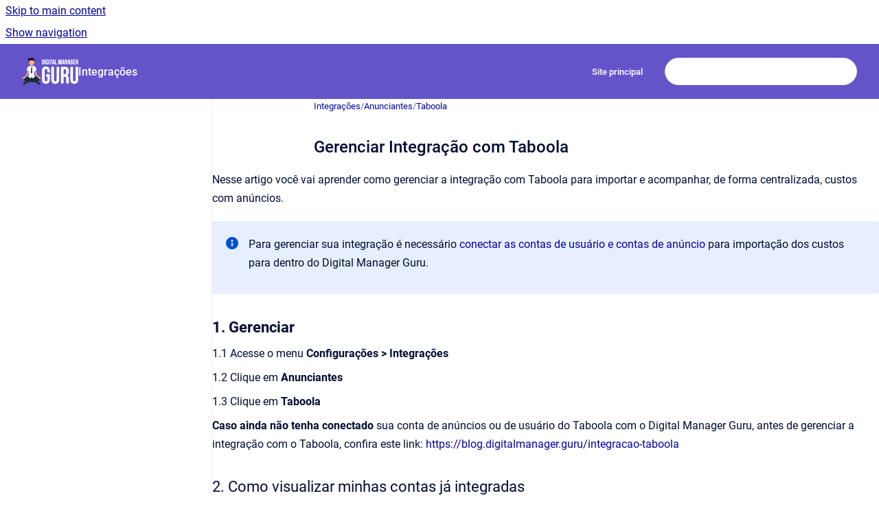

--- FILE ---
content_type: text/html
request_url: https://docs.digitalmanager.guru/integracoes/gerenciar-a-integracao-com-taboola
body_size: 7621
content:
<!doctype html>
            
        
    
        
<html class="no-js" lang="pt" data-vp-page-id="510951914" data-vp-page-template="article">
    
    
    
<head>
    <!--CDP_HEAD_START-->
        <!--CDP_HEAD_END-->
    <meta charset="utf-8">
    <meta http-equiv="x-ua-compatible" content="ie=edge">
    <meta name="viewport" content="width=device-width, initial-scale=1">
    <meta name="repository-base-url" content="../integracoes">
                <meta name="source-last-modified" content="2025-05-30T23:35Z">
    
    <meta name="Help Center Version"
          content="1.4">
    
        
    <link rel="icon" href="https://docs.digitalmanager.guru/__assets-d0968c95-bdb4-4ce1-9950-fd8dd21b82bf/image/fav-icon-guru.svg">
    <link rel="apple-touch-icon" href="https://docs.digitalmanager.guru/__assets-d0968c95-bdb4-4ce1-9950-fd8dd21b82bf/image/fav-icon-guru.svg">

            <link rel="canonical" href="https://docs.digitalmanager.guru/integracoes/gerenciar-a-integracao-com-taboola">
                                            <link rel="alternate" hreflang="pt" href="https://docs.digitalmanager.guru/integracoes/gerenciar-a-integracao-com-taboola">

                                    <link rel="alternate" hreflang="x-default" href="https://docs.digitalmanager.guru/integracoes/gerenciar-a-integracao-com-taboola">
                                        
    


<!-- HelpCenter config -->


                                                                                                                                                                                                                                                                                                                                                                                                                                                                                                                                                                                                                                                                                                                                                                                                                                                                                                                                                                                                                                                                                                                                                                                                                                                                                                                                                                                                                                                                                                                                                                                                                                                                                                                                                                                                                                                                                                                                                                                                                                                                                                                                                                                                                                                                                                                                                                                                                                                                                                                                                                                                                                                                                                                                                                                                                                                                                                                                                                                                                                                                                                                                                                                                                                                                                                                                                                                                                                                                                                                                                                                                                                                                                                                                                                                                                                                                                                                                                                                                                                                                                                                                                                                                                                                                                                                                                                                                                                                                                                                                                                                                                                                                                                                                                                                                                                                                                                                                                                                                                                                                                                                                                                                                                                                                                                                                                                                                                                                                                                                                                                                                                                                                                                                                                                                                                                                                                                                                                                                                                                                                                                                                                                                                                                                                                                                                                                                                                                                                                                                                                                                                                                                                                                                                                                                                                                                                                                                                                                                                                                                                                                                                                                                                                                                                                                                                                                                                                                                                                                                                                                                                                                                                                                                                                                                                                                                                                                                                                                                                                                                                                                                                                                                                                                                                                                                                                                                                                                                                                                                                                                                                                                                                                                                                                                                                                                                                                                                                                                                                                                                                                                                                                                                                                                                                                                                                                                                                                                                                                                                                                                                                                                                                                                                                                                                                                                                                                                                                                                                                                                                                                                                                                                                                                                                                                                                                                                                                                                                                                                                                                                                                                                                                                                                                                                                                                                                                                                                                                                                                                                                                                                                                                                                                                                                                                                                                                                                                                                                                                                                                                                                                                                                                                                                                                                                                                                                                                                                                                                                                                                                                                                                                                                                                                                                                                                                                                                                                                                            
    
                                                                                                                                                                                                                                        

    <!-- Primary Meta Tags -->
    <meta name="title" content="Gerenciar Integração com Taboola">
            <meta name="description" content="Nesse artigo você vai aprender como gerenciar a integração com Taboola para importar e acompanhar, de forma centralizada, custos com anúncios. Para...">
    <meta property="og:description" content="Nesse artigo você vai aprender como gerenciar a integração com Taboola para importar e acompanhar, de forma centralizada, custos com anúncios. Para...">
    <meta property="twitter:description" content="Nesse artigo você vai aprender como gerenciar a integração com Taboola para importar e acompanhar, de forma centralizada, custos com anúncios. Para...">

        
    
    <!-- Open Graph / Facebook -->
    <meta property="og:type" content="website">
    <meta property="og:url" content="https://docs.digitalmanager.guru/integracoes/gerenciar-a-integracao-com-taboola">
    <meta property="og:title" content="Gerenciar Integração com Taboola">
    <meta property="og:image" content="https://docs.digitalmanager.guru/__assets-d0968c95-bdb4-4ce1-9950-fd8dd21b82bf/image/logo-guru-quadrado-central-ajuda.png">


    <!-- Twitter -->
    <meta property="twitter:card" content="summary_large_image">
    <meta property="twitter:title" content="Gerenciar Integração com Taboola">
    <meta property="twitter:image" content="https://docs.digitalmanager.guru/__assets-d0968c95-bdb4-4ce1-9950-fd8dd21b82bf/image/logo-guru-quadrado-central-ajuda.png">

    
    <script>
        var hasCookieNotice = false;
        var usesCookieOptInStrategy = true;
        var cookieRelatedFeatures = [];

        function isSitePreview() {
            var previewStagingUrlMatcher = /\/~preview-([a-f0-9]{8}-[a-f0-9]{4}-[a-f0-9]{4}-[a-f0-9]{4}-[a-f0-9]{12})\//;
            return previewStagingUrlMatcher.test(window.location.href);
        }

        function hasSiteViewerGivenConsentForTracking() {
            try {
                return window.localStorage.getItem('shc-cookies') === 'enabled';
            } catch (e) {
                return false;
            }
        }

        function hasSiteViewerRefusedConsentForTracking() {
            try {
                return window.localStorage.getItem('shc-cookies') === 'disabled';
            } catch (e) {
                return false;
            }
        }

        function areCookiesEnabled() {
                        if (!hasCookieNotice) {
                return true;
            }

                        if (usesCookieOptInStrategy) {
                                if (hasSiteViewerGivenConsentForTracking()) {
                    return true;
                }
            } else {
                                if (!hasSiteViewerRefusedConsentForTracking()) {
                    return true;
                }
            }

            return false;
        }

        var registerCookieRelatedFeature = function (featureFunction) {

                                                
            if (typeof featureFunction === 'function') {
                cookieRelatedFeatures.push(featureFunction);
            }
        }

        var initializeCookieRelatedFeatures = function () {

                                    
            if (!areCookiesEnabled()) {
                return;
            }
            window.scrollHelpCenter.areCookiesEnabled = true;
            for (const cookieRelatedFeature of cookieRelatedFeatures) {
                try {
                    cookieRelatedFeature();
                } catch (e) {
                    console.error(e);
                }
            }
        }

        
        window.scrollHelpCenter = {
            collection: JSON.parse('{\"members\":[{\"name\":\"Checkout Guru\",\"prefix\":\"checkout-guru\"},{\"name\":\"Produtos\",\"prefix\":\"produtos\"},{\"name\":\"Assinaturas\",\"prefix\":\"assinaturas\"},{\"name\":\"Vendas\",\"prefix\":\"vendas\"},{\"name\":\"Integra\u00E7\u00F5es\",\"prefix\":\"integracoes\"},{\"name\":\"Configura\u00E7\u00F5es Gerais\",\"prefix\":\"configuracoes-gerais\"},{\"name\":\"Contatos, Leads e Produtores\",\"prefix\":\"contatos\"},{\"name\":\"Sistema de Afilia\u00E7\u00E3o\",\"prefix\":\"afiliacoes\"},{\"name\":\"Introdu\u00E7\u00E3o ao Guru\",\"prefix\":\"introducao-ao-guru\"},{\"name\":\"Compras atrav\u00E9s da Guru\",\"prefix\":\"meus-pedidos-comprador\"},{\"name\":\"Tutoriais para Afiliados\",\"prefix\":\"meus-pedidos-afiliados\"},{\"name\":\"Dashboards e Relat\u00F3rios\",\"prefix\":\"dashboards-relatorios\"},{\"name\":\"Conta e Usu\u00E1rios\",\"prefix\":\"conta-usuarios\"},{\"name\":\"Novidades e Atualiza\u00E7\u00F5es\",\"prefix\":\"novidades\"},{\"name\":\"Rastreamentos e Teste AB\",\"prefix\":\"rastreamentos\"},{\"name\":\"Atendimento e Suporte\",\"prefix\":\"atendimento-e-suporte\"},{\"name\":\"Premia\u00E7\u00E3o Anual dos Vendedores\",\"prefix\":\"premiacao-vendedores\"},{\"name\":\"Documenta\u00E7\u00E3o Para Desenvolvedores\",\"prefix\":\"developers\"},{\"name\":\"Ingressos \",\"prefix\":\"eticket\"}],\"currentContentSource\":{\"name\":\"Integra\u00E7\u00F5es\",\"prefix\":\"integracoes\"}}'),
            source: {
                confluenceBaseUrl: 'https://digitalmanagerguru.atlassian.net/wiki',
                confluencePageId: '510951914',
                confluenceSpaceKey: 'integracoes',
            },
            contentSourceKey: 'SPACE:integracoes',
            siteKey: '4cccce3c-a533-489d-a6a7-8d6b840c1019',
            customJsSrc: null,
            isSitePreview: isSitePreview(),
            areCookiesEnabled: areCookiesEnabled(),
            excludePageLabel: 'scroll-help-center-exclude-page',
            hasCookieNotice: hasCookieNotice,
            usesCookieOptInStrategy: usesCookieOptInStrategy,
            registerCookieRelatedFeature: registerCookieRelatedFeature,
            initializeCookieRelatedFeatures: initializeCookieRelatedFeatures,
            isPortal: false,
            isSearch: false,
            isError: false,
            isOverview: false,
            viewportLink: '../?l=pt',
            relSiteRootPath: '../',
            siteInstanceId: 'd0968c95-bdb4-4ce1-9950-fd8dd21b82bf',
            theme: {
                root: {
                    absoluteLink: '../?l=pt'
                },
                header: {
                    displaySpaceName: true,
                    links: JSON.parse('[{\"url\":\"https:\/\/digitalmanager.guru\/?utm_content=docs\",\"text\":\"Site principal\"}]'),
                    logo: {
                        url: '../__assets-d0968c95-bdb4-4ce1-9950-fd8dd21b82bf/image/logo-guru-quadrado-central-ajuda.png',
                        alt: 'Central de Ajuda Digital Manager Guru'
                    },
                },
                cookieNotice: {
                    display: false,
                    headingText: 'Cookie Notice',
                    descriptionText: 'Please read our privacy statement.',
                    link: {
                        url: '',
                        text: ''
                    }
                }
            },
            integrations: {
                jiraServiceDesk: {
                    key: ''
                },
                intercom: {
                    appId: ''
                },
                zendesk: {
                    url: ''
                },
                aiSearch: {
                    enabled: false
                }
            },
            repository: {
                link: '../integracoes',
                name: 'Integra\u00E7\u00F5es'
            },
            versionLinksForPage: JSON.parse('null'),
            variantLinksForPage: JSON.parse('null'),
            languageLinksForPage: JSON.parse('[{\"displayName\":\"Portuguese\",\"code\":\"pt\",\"toLanguageLink\":\"..\/integracoes\/gerenciar-a-integracao-com-taboola\",\"fallback\":false}]'),
            defaultLanguageCode: 'pt'        };
    </script>

    
            
    
        <!-- Google Tag Manager -->
        <script>
                        window.scrollHelpCenter.registerCookieRelatedFeature(function () {
                if (!window.scrollHelpCenter.isSitePreview) {
                    (function(w,d,s,l,i){w[l]=w[l]||[];w[l].push({'gtm.start':
                        new Date().getTime(),event:'gtm.js'});var f=d.getElementsByTagName(s)[0],
                        j=d.createElement(s),dl=l!='dataLayer'?'&l='+l:'';j.async=true;j.src=
                        'https://www.googletagmanager.com/gtm.js?id='+i+dl;f.parentNode.insertBefore(j,f);
                    })(window,document,'script','dataLayer','GTM-53ZVCMT');
                }
            });
        </script>
        <!-- End Google Tag Manager -->
    

    
        
    <link rel="stylesheet" href="../__theme/css/app--9d49c7a6f16d6f27f169.css">

    
            <link rel="stylesheet"
              id="theme-asset-custom-css"
              href="../__assets-d0968c95-bdb4-4ce1-9950-fd8dd21b82bf/css/custom.css">
    
    
<style>
            :root {
                        --_vpt-INTERNAL-footer-background: #373b3e;
        --_vpt-INTERNAL-footer-foreground: #FFF;
        --_vpt-INTERNAL-header-background: #6454ca;
        --_vpt-INTERNAL-header-foreground: #FFFFFF;

        /* @deprecated */
        --vp-portal-banner-background-image: url('../../__assets-d0968c95-bdb4-4ce1-9950-fd8dd21b82bf/image/bg-central-ajuda.png');
        /* @deprecated */
        --vp-portal-banner-text-color: #FFF;
        /* @deprecated */
        --vp-space-banner-background-image: url('../header-background--b27bdbd2502a69f032bd.jpg');
        /* @deprecated */
        --vp-space-banner-text-color: #FFF;
    }
</style>

    <title>Gerenciar Integração com Taboola</title>

        </head>
    <!-- pageid attribute is deprecated - please use data-vp-page-id on html element instead -->
    <body pageid="510951914" class="flex flex-col min-h-screen">
                    <div id="vp-js-cookies__notice"></div>
            <vp-a11y-skip-controller>
                <a class="vp-a11y-skip-trigger" href="#content">
                    <i18n-message i18nkey="navigation.skip.to.main.label">
                        Skip to main content
                    </i18n-message>
                </a>
            </vp-a11y-skip-controller>
            <button type="button" class="vp-a11y-skip-trigger vp-js-a11y-navigation-toggle">
                <i18n-message i18nkey="navigation.open.label">
                    Show navigation
                </i18n-message>
            </button>
        
        

<header data-vp-component="header" class="header hc-header-background-color">
    <div class="header__navigation relative">
        <div class="hc-header-background-color relative z-10" id="site-navigation">
            <div class="top-bar header__navigation--large vp-container hc-header-background-color hc-header-font-color">
                <div class="top-bar-left">
                    <ul class="flex flex-wrap flex-row gap-4 items-center relative m-0 p-0 list-none hc-header-background-color">
                        <li class="leading-none align-self-center header__navigation--logo">
                            <vp-localized-link>
                                <a href="../?l=pt">
                                    <img src="../__assets-d0968c95-bdb4-4ce1-9950-fd8dd21b82bf/image/logo-guru-quadrado-central-ajuda.png" alt="">
                                    <i18n-message class="sr-only" i18nKey="header.home.label">
                                        Go to homepage
                                    </i18n-message>
                                </a>
                            </vp-localized-link>
                        </li>
                                                    <li>
                                <vp-localized-link>
                                    <a
                                        href="../integracoes/"
                                        class="block leading-none py-3 header__navigation--heading hc-header-font-color"
                                    >
                                        Integrações
                                    </a>
                                </vp-localized-link>
                            </li>
                                            </ul>
                </div>
                <div class="top-bar-right no-print">
                    <div class="header__navigation--large__menu hc-header-background-color">
                        <ul class="flex flex-row m-0 p-0 list-none render-links">
                            
    <li class="order-6 lg:order-2 render-links--link
                              render-links--link--border">
        <a href="https://digitalmanager.guru/?utm_content=docs"
           class="block px-4 py-3 hc-header-font-color"
           rel="noopener">
            Site principal
        </a>
    </li>
                            </ul>
                                                                            <div class="my-auto list-none ml-4">
                                    

        
        
    
    <div
        data-vp-id="search-bar-placeholder"
        data-vp-component="search-bar"
        data-vp-variant=""
        class="vp-search-bar "
        aria-hidden="true"
    >
        <form
            action="/search.html"
            method="GET"
            class="vp-search-bar__input-container"
        >
            <div
                data-vp-component="search-input"
                data-vp-variant="border"
                class="vp-search-input vp-search-input--border"
            >
                <input
                    type="search"
                    autocomplete="off"
                    value=""
                    class="vp-search-input__input"
                    style="margin-right: 0;"
                >
            </div>
        </form>
    </div>

    
    <script data-vp-id="search-bar-config" type="application/json">
        {
            "hasContentSourceFilter": false,
            "hasQuickSearch": true,
            "variant": ""
        }
    </script>
                            </div>
                                            </div>

                    <button type="button" class="vp-js-header-search-toggle vp-button header__navigation--button hc-header-font-color">
                        <svg
                            data-vp-id="header-search-toggle-icon"
                            data-vp-component="icon"
                            xmlns="http://www.w3.org/2000/svg"
                            width="20"
                            height="20"
                            viewBox="0 0 20 20"
                            fill="none"
                            aria-hidden="true"
                        >
                            <path d="M8.99452 14.5C10.5121 14.5 11.809 13.9669 12.8854 12.9007C13.9618 11.8345 14.5 10.5361 14.5 9.00548C14.5 7.48794 13.9631 6.19097 12.8893 5.11458C11.8155 4.03819 10.519 3.5 9 3.5C7.46786 3.5 6.16816 4.0369 5.1009 5.11071C4.03363 6.18453 3.5 7.48096 3.5 9C3.5 10.5321 4.0331 11.8318 5.09929 12.8991C6.1655 13.9664 7.46391 14.5 8.99452 14.5ZM9 16C8.02913 16 7.11974 15.816 6.27185 15.4479C5.42395 15.0799 4.68056 14.5799 4.04167 13.9479C3.40278 13.316 2.90278 12.576 2.54167 11.728C2.18056 10.88 2 9.97053 2 8.99956C2 8.04152 2.18403 7.13542 2.55208 6.28125C2.92014 5.42708 3.41864 4.68387 4.04758 4.0516C4.67653 3.41935 5.41569 2.91935 6.26508 2.5516C7.11449 2.18387 8.02548 2 8.99806 2C9.95769 2 10.8646 2.18403 11.7188 2.55208C12.5729 2.92014 13.316 3.42014 13.9479 4.05208C14.5799 4.68403 15.0799 5.42612 15.4479 6.27835C15.816 7.13058 16 8.0381 16 9.00094C16 9.83365 15.8615 10.6213 15.5846 11.3638C15.3078 12.1062 14.9254 12.7836 14.4375 13.3958L18 16.9583L16.9375 18L13.375 14.4583C12.7668 14.9459 12.0939 15.3247 11.3564 15.5948C10.6188 15.8649 9.83333 16 9 16Z" fill="currentColor"></path>
                        </svg>
                        <i18n-message class="sr-only" i18nKey="search.form.show.label"></i18n-message>
                    </button>
                </div>
            </div>
        </div>
    </div>
</header>

        <div class="flex flex-col flex-grow hc-main-wrapper">
                            


<div class="vp-article vp-container article">
    <div class="vp-article__aside-left no-print">
        <div id="vp-js-desktop__navigation" class="vp-article__aside-left__inner"></div>
    </div>

    <main id="article-content" class="vp-article__content-panel">
                    
    <i18n-message i18nkey="breadcrumb.label" attribute="aria-label" class="vp-breadcrumbs__wrapper">
        <nav class="vp-breadcrumbs" aria-label="Breadcrumb" role="navigation">
            <div class="breadcrumbs-wrapper">
                <ol class="breadcrumbs breadcrumbs--fit-content">
                                            <li>
                                                            <a href="../integracoes/" rel="prev">Integrações</a>
                                                                                        <span aria-hidden="true">/</span>
                                                    </li>
                                            <li>
                                                            <a href="../integracoes/anunciantes" rel="prev" class="js-breadcrumbs-truncate">Anunciantes</a>
                                                                                        <span aria-hidden="true">/</span>
                                                    </li>
                                            <li>
                                                            <a href="../integracoes/taboola" rel="prev" class="js-breadcrumbs-truncate">Taboola</a>
                                                                                </li>
                                    </ol>
            </div>
        </nav>
    </i18n-message>
                        <div id="content" class="vp-a11y-skip-target" tabindex="-1"></div>
                    <div class="vp-article__aside-right no-print">
                <vp-toc data-vp-component="toc" for="main-content">
                    <vp-a11y-skip-controller slot="afterbegin">
                        <a class="vp-a11y-skip-trigger"  href="#article-inner-content">
                            <i18n-message i18nkey="navigation.skip.toc.label">
                                Skip table of contents
                            </i18n-message>
                        </a>
                    </vp-a11y-skip-controller>
                </vp-toc>
            </div>
                <div id="article-inner-content" class="vp-article__wrapper" tabindex="-1">
            <header class="article-header">
                <!-- CSS class article__heading is deprecated and will be removed in the future -->
                <h1 class="vp-article__heading article__heading"><span>Gerenciar Integração com Taboola</span></h1>
            </header>

            <section id="main-content" class="vp-article__content wiki-content article__content">
                    <p>Nesse artigo você vai aprender como&nbsp;gerenciar a integração com Taboola para importar e acompanhar, de forma centralizada, custos com anúncios.</p>





    
<div class="panel-macro panel-macro--info panel-macros--info" role="note" aria-label="Note" data-type="info">
    <div class="panel-macro__icon panel-macros--info__icon">
                    <img aria-hidden="true" src="../__theme/images/common/info-macro-icon--39985156a8a940b9a79d.svg">
                    </div>
    <div class="panel-macro__content panel-macros--info__content">
                <p>Para gerenciar sua integração é necessário <a class="external-link" href="https://blog.digitalmanager.guru/integracao-outbrain" rel="nofollow" shape="rect">conectar as contas de usuário e contas de anúncio</a> para importação dos custos para dentro do Digital Manager Guru.</p>
    </div>
</div>
<h3 id="GerenciarIntegraçãocomTaboola-1.Gerenciar"><strong>1. Gerenciar</strong></h3><p>1.1 Acesse o menu <strong>Configurações &gt; Integrações</strong></p><p>1.2 Clique em <strong>Anunciantes</strong></p><p>1.3 Clique em <strong>Taboola</strong></p><p><strong>Caso ainda não tenha conectado</strong> sua conta de anúncios ou de usuário do Taboola com o Digital Manager Guru, antes de gerenciar a integração com o Taboola, confira este link: <a class="external-link" href="https://blog.digitalmanager.guru/integracao-outbrain" rel="nofollow" shape="rect">https://blog.digitalmanager.guru/integracao-taboola</a></p><h3 id="GerenciarIntegraçãocomTaboola-2.Comovisualizarminhascontasjáintegradas">2. Como visualizar minhas contas já integradas</h3><p>2.1 Para visualizar e gerenciar a integração com o Taboola tenha certeza que suas contas estão conectadas ao Digital Manager Guru.<br clear="none">2.2 As contas do <a class="external-link" href="https://www.taboola.com/user" rel="nofollow" shape="rect">Taboola</a>&nbsp;já vinculadas vão aparecer listadas como na figura abaixo:</p><p>2.3 Aparecerá a lista de todas as páginas e contas de anúncios vinculados à conta de usuário do Taboola integrada com o Digital Manager Guru.<br clear="none">2.4 Clique em “<strong>Visualizar</strong>“ ao lado do item que você deseja ver com mais detalhes.</p><p>Em seguida, para visualizar os detalhes de um anúncio especifico clique em “<strong>Visualizar</strong>“.</p>





    
<div class="panel-macro panel-macro--info panel-macros--info" role="note" aria-label="Note" data-type="info">
    <div class="panel-macro__icon panel-macros--info__icon">
                    <img aria-hidden="true" src="../__theme/images/common/info-macro-icon--39985156a8a940b9a79d.svg">
                    </div>
    <div class="panel-macro__content panel-macros--info__content">
                <p>Os custos diários de cada conta de anúncio conectada serão importados da seguinte forma:</p><ul><li><p>A cada 1 hora os custos no dia corrente.</p></li><li><p>Uma vez de madrugada os custos de cada anúncio nos últimos 7 dias.</p></li></ul><p>Caso ocorra correspondência entre o rastreamento e o anúncio, os custos diários serão atribuídos ao respectivo rastreamento e o ROI será atualizado automaticamente.</p><h6 id="GerenciarIntegraçãocomTaboola-(1)horáriosdeatualizaçãodoscustosdiáriossão:08:30,12:30,16:30e20:30.Aatualizaçãoéfeitanesseintervalo,poisesteéotempoqueaAPIdoTaboolademoraparareceberaatualizaçãodoscustos.(2)Às00:30érealizadaaatualizaçãodoscustosdosúltimos7di">(1) horários de atualização dos custos diários são: 08:30, 12:30, 16:30 e 20:30. A atualização é feita nesse intervalo, pois este é o tempo que a API do Taboola demora para receber a atualização dos custos.<br clear="none">(2) Às 00:30 é realizada a atualização dos custos dos últimos 7 dias</h6>
    </div>
</div>
<h3 id="GerenciarIntegraçãocomTaboola-3.Comofiltrarmeusanúncios"><br clear="none">3. Como filtrar meus anúncios</h3><p>3.1 Clique em Visualizar na conta do Taboola desejada:</p><p>3.2 Clique em “<strong>Visualizar</strong>“ ao lado do item que você deseja ver com mais detalhes.</p><p>3.3 Para localizar um anúncio, clique na aba “<strong>Filtros</strong>”</p><p>3.4 Selecione os campo(s) desejados para a pesquisa e informe os valores para a busca.</p><p>3.5 Em seguida, clique em “<strong>Aplicar Filtros</strong>“.</p><p>A listagem será atualizada com os registros correspondentes aos termos utilizados na busca.</p><h3 id="GerenciarIntegraçãocomTaboola-4.Comoexcluirminhasintegrações.">4. Como excluir&nbsp;minhas integrações.</h3><p>4.1 Clique em “<strong>Excluir</strong>” para deletar&nbsp;sua conta de usuário integrada.</p><p>4.2 Caso deseje excluir alguma página ou conta anúncio especifico do usuário em questão, clique em “<strong>Visualizar</strong>”.</p><p>4.3 E em seguida, clique em “<strong>Excluir</strong>” ao lado do item que deseja excluir.</p><p></p>

        
<div class="table-overlay full reveal article__content" data-vp-id="js-table-overlay">
    <i18n-message i18nkey="modal.cta.close.label" attribute="title">
        <button class="close-button table-overlay__close"
                data-close
                title="Close modal"
                type="button">
            <span aria-hidden="true">&times;</span>
        </button>
    </i18n-message>
    <div class="table-overlay__content"></div>
</div>

                            </section>

                    </div>
    </main>
</div>
                    </div>

        
    
<footer data-vp-component="footer" class="footer hc-footer-background-color">
    <div class="grid lg:flex footer--alignment hc-footer-font-color vp-container">
                    <div class="flex hc-footer-font-color">
                <img src="../__assets-d0968c95-bdb4-4ce1-9950-fd8dd21b82bf/image/icon-guru.svg" class="footer__logo" alt="">
            </div>
                <div class="grid">
            <div class="footer__links">
                                    <a
                        href="https://digitalmanager.guru/lead/conheca-guru-cafooter"
                        class="hc-footer-font-color"
                        rel="noopener"
                    >
                        Conheça a Guru
                    </a>
                                                </div>
                <ul class="footer__attribution-line--copyright hc-footer-font-color">
                    <li>
                    <i18n-message i18nkey="footer.copyright.label" options='{ "date": "2026", "by": "Digital Manager Guru" }'>
                        Copyright &copy; 2026 Digital Manager Guru
                    </i18n-message>
                    </li>
                    <li>
                        <span aria-hidden="true">&bull;</span>
                        <i18n-message i18nkey="footer.poweredBy.label">Powered by</i18n-message>
                        &#32;
                        <a
                            href="https://www.k15t.com/go/scroll-viewport-cloud-help-center"
                            rel="noopener nofollow"
                        >
                            Scroll Viewport
                        </a>
                        &#32;
                        &#38;
                        &#32;
                        <a
                            href="https://www.atlassian.com/software/confluence"
                            rel="noopener nofollow"
                        >
                            Atlassian Confluence
                        </a>
                    </li>
                    <li id="vp-js-cookies__reset-link"></li>
                </ul>
                    </div>
    </div>
</footer>

        
    
    
        
        
            
    
                
                
                
        
        <div id="vp-js-mobile__navigation"></div>

                            <div class="vp-error-log">
                <div class="vp-error-log__backdrop"></div>
                <div class="vp-error-log__modal">
                    <div class="vp-error-log__header">
                        <i18n-message i18nkey="preview.errorLog.header.label" ns="common">
                            JavaScript errors detected
                        </i18n-message>
                    </div>
                    <div class="vp-error-log__content">
                        <p>
                            <i18n-message i18nkey="preview.errorLog.content.0" ns="common">
                                Please note, these errors can depend on your browser setup.
                            </i18n-message>
                        </p>
                        <ul data-error-log-list>
                            <template class="vp-error-log__item--template">
                                <li></li>
                            </template>
                        </ul>
                        <p>
                            <i18n-message i18nkey="preview.errorLog.content.1" ns="common">
                                If this problem persists, please contact our support.
                            </i18n-message>
                        </p>
                    </div>
                    <div class="vp-error-log__footer">
                        <a class="vp-button vp-button--primary" href="https://k15t.jira.com/servicedesk/customer/portal/3" rel="noopener">
                            <i18n-message i18nkey="preview.errorLog.cta.support.label" ns="common">
                                Contact Support
                            </i18n-message>
                        </a>
                        <a class="vp-button vp-button--secondary" id="error-log-close-button" tabindex="0">
                            <i18n-message i18nkey="preview.errorLog.cta.close.label" ns="common">
                                Close
                            </i18n-message>
                        </a>
                    </div>
                </div>
            </div>
        
        <script>
            (function() {
                // set the inapphelp attributes as early as possible to avoid flashing content that should be hidden
                const searchParams = new URL(location.href).searchParams;

                if (searchParams.get('inAppHelp') === 'true') {
                    const inAppHelpClasses = ['vp-in-app-help'];

                    if (searchParams.get('title') === 'false') {
                        inAppHelpClasses.push('vp-in-app-help--no-title');
                    }

                    document.body.classList.add(...inAppHelpClasses);
                }
            }());
        </script>

        <script>
            if(!false) {
                window.scrollHelpCenter.initializeCookieRelatedFeatures();
            }
        </script>

        <script src="../__theme/js/app--e097f5305d0a99a7c40c.js"></script>
    </body>
</html>


--- FILE ---
content_type: image/svg+xml
request_url: https://docs.digitalmanager.guru/__assets-d0968c95-bdb4-4ce1-9950-fd8dd21b82bf/image/icon-guru.svg
body_size: 1545
content:
<svg id="Camada_1" data-name="Camada 1" xmlns="http://www.w3.org/2000/svg" viewBox="0 0 114.25 161.92"><defs><style>.cls-1{fill:#fff;}</style></defs><path class="cls-1" d="M114.2,119.94a1.58,1.58,0,0,0-1-.82,4.53,4.53,0,0,0-1.32-.14l-2,0a28.51,28.51,0,0,0,.16-3.06c0-.54-.25-1.28-.78-1.18a.84.84,0,0,0-.52.52h0c-.3.6-.48,1.26-.77,1.86-.07.13-.13.26-.21.38a2,2,0,0,1-2,1,1.7,1.7,0,0,1-1-1,2.32,2.32,0,0,1-.16-.68,2.7,2.7,0,0,1,0-.75,2,2,0,0,1,.07-.26h0a2.58,2.58,0,0,1,.34-.66,2.42,2.42,0,0,1,2.16-1,5.47,5.47,0,0,0,.9.08.67.67,0,0,0,.62-.56c0-.44-.55-.63-1-.68a27.34,27.34,0,0,0-3.84-.15,3,3,0,0,0-1.25.23c-.35.16-.62.44-1,.63a2.55,2.55,0,0,1-2.76-.46c-.9-.74-1.51-1.74-2.42-2.49a17.86,17.86,0,0,1-3.17-4A78.56,78.56,0,0,1,82.52,81.72c-.1-.42-.19-.87-.26-1.35-.24-1.56-.37-3.37-.59-5.11a20.88,20.88,0,0,0,5-3.75L80.34,59c-1.57-3.12-3.21-7.83-6.46-9.56a5.47,5.47,0,0,0-3.09-.77l-.37,0H61c0-.89.08-1.78.1-2.67,0-.66,0-1.31,0-2a15.57,15.57,0,0,0,2.33-1A9,9,0,0,0,66.9,40a23.1,23.1,0,0,0,3.73-10,2.33,2.33,0,0,0,1.71.31,2.88,2.88,0,0,0,1.72-1.54,9.81,9.81,0,0,0,1.29-4.27,5.08,5.08,0,0,0-.27-2.22,3.39,3.39,0,0,0-1.6-1.71,24.42,24.42,0,0,0,.68-10.07c-.41-2.3-1.75-4.79-4.06-5.17A4.24,4.24,0,0,1,68.51,5a3,3,0,0,1-.61-.53,20.82,20.82,0,0,0-1.55-1.89A9.9,9.9,0,0,0,63.19.77,15.51,15.51,0,0,0,55.72.21c-4.3.67-8.34,2.53-12.6,3.41a28.25,28.25,0,0,1-11.83-.08c1,2.58,2,5.29,4.1,7a12.06,12.06,0,0,0,3.48,1.81c.09.87.35,1.78.49,2.68.06.38.12.77.19,1.15.24,1.44.51,2.86.81,4.28a3.32,3.32,0,0,0-1.78,1.79,5.08,5.08,0,0,0-.28,2.22,10,10,0,0,0,1.3,4.27,2.89,2.89,0,0,0,1.71,1.54,2.26,2.26,0,0,0,1.57-.23c.26,1.41.57,2.8.94,4.18,1,3.66,2.35,6.86,5.82,8.7a16.85,16.85,0,0,0,2.74,1.14c0,.42,0,.85,0,1.27h0c0,1.08.1,2.16.17,3.23H42.93a3.05,3.05,0,0,0-.52,0,5.17,5.17,0,0,0-3.26.74c-3.26,1.73-4.89,6.44-6.46,9.56L26.33,71.51a21.79,21.79,0,0,0,6.18,4.34c-.18,1.56-.31,3.14-.52,4.52-.07.48-.15.93-.25,1.35A78.8,78.8,0,0,1,21,106.85a17.82,17.82,0,0,1-3.16,4c-.92.75-1.52,1.75-2.42,2.49a2.56,2.56,0,0,1-2.76.46c-.34-.19-.61-.47-.95-.63a3,3,0,0,0-1.26-.23,27.34,27.34,0,0,0-3.84.15c-.44,0-1,.24-1,.68a.67.67,0,0,0,.62.56,5.29,5.29,0,0,0,.9-.08,2.4,2.4,0,0,1,2.16,1,2.3,2.3,0,0,1,.34.66h0a2.73,2.73,0,0,1,.1.41,2.34,2.34,0,0,1,0,.38,2.58,2.58,0,0,1-.18.9,1.69,1.69,0,0,1-1,1,1.94,1.94,0,0,1-2-1A3.5,3.5,0,0,1,6.2,117c-.25-.56-.42-1.16-.7-1.7h0a.85.85,0,0,0-.53-.52c-.53-.1-.78.64-.78,1.18A28.51,28.51,0,0,0,4.35,119l-2,0a4.56,4.56,0,0,0-1.33.14,1.58,1.58,0,0,0-1,.82.4.4,0,0,0,.05.47l.24.07c1.51.17,3,.31,4.53.48a2.28,2.28,0,0,0,.38.5,3.35,3.35,0,0,0,1.63.75,10.08,10.08,0,0,0,1,.21l-1,1.12a10.82,10.82,0,0,0-2.52,3.91l0,.4c.16.42.79.18,1.12-.12l.34-.31A5.86,5.86,0,0,0,6.07,129c.7,2.4,2.79,3.93,4.78,5.08a54.16,54.16,0,0,0,8.6,4.06q1.34.49,2.67.93A31.8,31.8,0,0,0,7.58,152.61,11,11,0,0,0,5.85,158c0,1.9,1.16,3.85,2.83,4a5.34,5.34,0,0,0,3.21-1.39c7-5.06,15.89-13,23.89-15.25,6.42-1.82,14.21-1.32,20.9-1.58,1.29.05,2.63.07,4,.08,2.72,0,5.52,0,8.28.21a49.33,49.33,0,0,1,5.25.55h0a33,33,0,0,1,3.37.73c8,2.27,16.93,10.21,23.89,15.25a5.19,5.19,0,0,0,3.21,1.4c1.66-.12,2.8-2.06,2.82-3.95a10.93,10.93,0,0,0-1.73-5.35,31.61,31.61,0,0,0-12-12.26h0c-.82-.47-1.65-.9-2.5-1.31a56.71,56.71,0,0,0,11.27-5c2-1.16,4.08-2.68,4.78-5.09a5.81,5.81,0,0,0,.16-2.41l1.3,1.17c.33.3,1,.54,1.12.12l0-.4a10.84,10.84,0,0,0-2.53-3.91l-1-1.12a10.26,10.26,0,0,0,1-.21,3.36,3.36,0,0,0,1.62-.75,2.28,2.28,0,0,0,.38-.5c1.51-.17,3-.31,4.53-.48l.24-.07A.39.39,0,0,0,114.2,119.94Zm-19.79-3.21A97.33,97.33,0,0,0,76.69,111a4.72,4.72,0,0,0-.27-.61c-4.65-9.32-5.16-20.92-4.31-31.53l1.58-.44c.08.5.17,1,.26,1.5.16.91.35,1.82.56,2.72,0,.23.1.47.16.7C77.8,96.26,85.15,107.86,94.41,116.73ZM39.59,83.3c.36-1.51.67-3,.92-4.59l.74.2c.84,10.58.32,22.15-4.32,31.44a2,2,0,0,0-.32,1.27,1.56,1.56,0,0,0,.52.77q-9.59,2.58-19,5.89C28.22,109.23,36.26,97,39.59,83.3Z"/></svg>